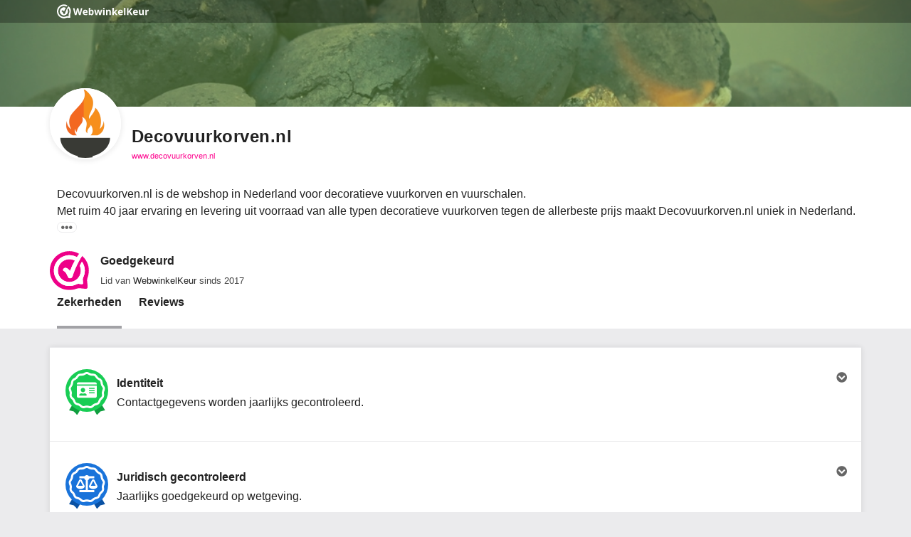

--- FILE ---
content_type: image/svg+xml
request_url: https://dashboard.webwinkelkeur.nl/img/logo_wwk.svg?m=1768648674
body_size: 1689
content:
<svg id="Layer_1" data-name="Layer 1" xmlns="http://www.w3.org/2000/svg" viewBox="0 0 435.32 65.81"><defs><style>.cls-1{fill:#e08;}.cls-2{fill:#1f2b2e;}</style></defs><title>Logo-WebwinkelKeur-2019-(RGB)-WIDE</title><path class="cls-1" d="M54.44,8c-6.12,9-12.69,23-16.36,35.22-.45,1.49-2.27,2.39-3.72,2.54-1,.1-2.61-.12-3.14-1.11-.67-1.25-1.29-2.52-1.91-3.8-.27-.56-.54-1.12-.82-1.67l0-.09-.21-.39-.39-.68a15.73,15.73,0,0,0-2.16-2.9L25.54,35l-.24-.21c-.2-.16-.41-.33-.63-.48a13.3,13.3,0,0,0-1.4-.84c-1.71-.89-1-3.17.13-4.14a4.66,4.66,0,0,1,5.3-.59A14.07,14.07,0,0,1,34,33.67,133.67,133.67,0,0,1,42.15,16a19.26,19.26,0,1,0,8.28,8.82c1.19-2.45,2.43-4.81,3.69-7a26,26,0,0,1,2.25,26.58,9.37,9.37,0,0,0-.76,4.79h0a49.29,49.29,0,0,1,.4,5,1.47,1.47,0,0,1-1.18,1.71,1.57,1.57,0,0,1-.53,0,40.89,40.89,0,0,1-4.81-.53h0a8.5,8.5,0,0,0-4.29.55,26.08,26.08,0,1,1,.47-45.78c1.23-1.93,2.55-3.81,3.91-5.64a32.9,32.9,0,1,0-4.71,59.09,18.22,18.22,0,0,1,7.48-.73,55.48,55.48,0,0,0,8.44.73,2.73,2.73,0,0,0,2.94-2.49,2.9,2.9,0,0,0,0-.51A58.83,58.83,0,0,0,63,52a16.87,16.87,0,0,1,.71-7.3l.24-.63c.05-.13.11-.25.15-.38.14-.45.3-.83.38-1.19A32.94,32.94,0,0,0,54.49,8Z" transform="translate(-0.08 0.02)"/><path class="cls-2" d="M112.29,50.46h-7.86L100,33.36c-.16-.61-.44-1.87-.83-3.77a38.58,38.58,0,0,1-.68-3.84c-.09.8-.32,2.09-.67,3.86s-.63,3-.83,3.8L92.63,50.46H84.79L76.48,17.91h6.79l4.17,17.77C88.17,39,88.69,41.8,89,44.21c.09-.85.29-2.16.61-3.93s.62-3.16.9-4.13l4.75-18.24h6.52l4.74,18.24c.21.81.47,2.06.78,3.74s.55,3.11.72,4.32c.15-1.16.38-2.6.71-4.34s.62-3.12.89-4.19l4.14-17.77h6.79Z" transform="translate(-0.08 0.02)"/><path class="cls-2" d="M135.37,50.91q-6,0-9.4-3.32t-3.39-9.4q0-6.25,3.13-9.67a11.12,11.12,0,0,1,8.65-3.42q5.28,0,8.22,3t2.94,8.3v3.3h-16a6.56,6.56,0,0,0,1.72,4.52,6,6,0,0,0,4.5,1.62,19,19,0,0,0,4.25-.46,20.72,20.72,0,0,0,4.19-1.5v5.26a16,16,0,0,1-3.79,1.33A24,24,0,0,1,135.37,50.91Zm-1-21A4.33,4.33,0,0,0,131,31.28a6.4,6.4,0,0,0-1.4,3.89h9.53a5.74,5.74,0,0,0-1.31-3.89,4.48,4.48,0,0,0-3.35-1.35Z" transform="translate(-0.08 0.02)"/><path class="cls-2" d="M164.93,25.1a8.08,8.08,0,0,1,6.91,3.44c1.66,2.29,2.49,5.44,2.49,9.43s-.86,7.3-2.57,9.55a9,9,0,0,1-12.65,1.4,8.8,8.8,0,0,1-1.24-1.2h-.5l-1.14,2.74H151V15.81h6.79v8.07c0,1-.09,2.66-.26,4.92h.26A7.86,7.86,0,0,1,164.93,25.1Zm-2.18,5.43a4.28,4.28,0,0,0-3.67,1.55c-.78,1-1.18,2.74-1.21,5.11v.74q0,4,1.19,5.74a4.27,4.27,0,0,0,3.78,1.74,3.79,3.79,0,0,0,3.33-1.93,10.51,10.51,0,0,0,1.23-5.6,9.9,9.9,0,0,0-1.24-5.51,3.92,3.92,0,0,0-3.41-1.84Z" transform="translate(-0.08 0.02)"/><path class="cls-2" d="M200.37,50.46l-1.92-8.7-2.58-11h-.16l-4.54,19.7h-7.31l-7.08-24.89h6.77l2.88,11c.46,2,.92,4.7,1.4,8.17H188a44.09,44.09,0,0,1,.78-5.36l.36-1.9,3.07-11.93h7.48l2.92,11.93c.06.33.15.81.28,1.45s.25,1.32.37,2,.22,1.42.32,2.11.15,1.25.17,1.66h.13c.13-1.07.37-2.53.71-4.39s.59-3.13.74-3.78l3-11H215l-7.17,24.89Z" transform="translate(-0.08 0.02)"/><path class="cls-2" d="M218.69,19.13q0-3.31,3.69-3.32t3.7,3.32a3.26,3.26,0,0,1-.92,2.46,3.89,3.89,0,0,1-2.78.88Q218.69,22.47,218.69,19.13Zm7.08,31.33H219V25.57h6.79Z" transform="translate(-0.08 0.02)"/><path class="cls-2" d="M255.88,50.46h-6.8V35.92a7,7,0,0,0-1-4,3.47,3.47,0,0,0-3-1.35A4.58,4.58,0,0,0,241,32.48q-1.28,1.91-1.27,6.31V50.5H232.9V25.57h5.18l.92,3.18h.37A7.18,7.18,0,0,1,242.49,26,10.76,10.76,0,0,1,247,25.1c2.89,0,5.08.78,6.59,2.35s2.26,3.83,2.25,6.78Z" transform="translate(-0.08 0.02)"/><path class="cls-2" d="M269.37,36.93l3-3.79,7-7.57H287l-9.88,10.8,10.49,14.09h-7.84l-7.17-10.08-2.92,2.33v7.75h-6.83V15.81h6.79V31.27l-.36,5.66Z" transform="translate(-0.08 0.02)"/><path class="cls-2" d="M302.42,50.91q-6,0-9.4-3.32t-3.38-9.4q0-6.25,3.12-9.67a11.12,11.12,0,0,1,8.65-3.42q5.28,0,8.22,3t2.94,8.3v3.3H296.52a6.51,6.51,0,0,0,1.71,4.52,6,6,0,0,0,4.5,1.62,18.39,18.39,0,0,0,4.25-.46,20.72,20.72,0,0,0,4.19-1.5v5.26a15.88,15.88,0,0,1-3.8,1.33A23.5,23.5,0,0,1,302.42,50.91Zm-1-21a4.32,4.32,0,0,0-3.35,1.36,6.4,6.4,0,0,0-1.4,3.89h9.53a5.74,5.74,0,0,0-1.31-3.89,4.46,4.46,0,0,0-3.43-1.34Z" transform="translate(-0.08 0.02)"/><path class="cls-2" d="M324.89,50.46h-6.8V15.81h6.8Z" transform="translate(-0.08 0.02)"/><path class="cls-2" d="M358.73,50.46h-7.84l-8.52-13.71-2.92,2.09V50.46h-6.9V17.91h6.9V32.8L342.17,29,351,17.91h7.66L347.29,32.32Z" transform="translate(-0.08 0.02)"/><path class="cls-2" d="M373.56,50.91q-6,0-9.39-3.32t-3.39-9.4q0-6.25,3.13-9.67a11.12,11.12,0,0,1,8.65-3.42q5.28,0,8.22,3t2.94,8.3v3.3H367.66a6.54,6.54,0,0,0,1.71,4.57,6,6,0,0,0,4.49,1.62,19.1,19.1,0,0,0,4.26-.46,20.72,20.72,0,0,0,4.19-1.5v5.26a16.08,16.08,0,0,1-3.81,1.32A24.05,24.05,0,0,1,373.56,50.91Zm-1-21a4.33,4.33,0,0,0-3.39,1.37,6.4,6.4,0,0,0-1.4,3.89h9.6a5.74,5.74,0,0,0-1.31-3.89,4.46,4.46,0,0,0-3.45-1.35Z" transform="translate(-0.08 0.02)"/><path class="cls-2" d="M406.88,50.46,406,47.28h-.35a7.13,7.13,0,0,1-3.1,2.68,10.55,10.55,0,0,1-4.56.95c-2.93,0-5.13-.78-6.62-2.35s-2.22-3.82-2.22-6.76V25.57h6.79V40.11a7,7,0,0,0,1,4,3.47,3.47,0,0,0,3,1.35A4.6,4.6,0,0,0,404,43.55c.84-1.27,1.27-3.37,1.27-6.31V25.57h6.79V50.46Z" transform="translate(-0.08 0.02)"/><path class="cls-2" d="M433.11,25.1a11,11,0,0,1,2.29.2l-.51,6.37a7.92,7.92,0,0,0-2-.22,7.15,7.15,0,0,0-5.07,1.67A6,6,0,0,0,426,37.79V50.46h-6.8V25.57h5.16l1,4.18h.33a9.37,9.37,0,0,1,3.13-3.37A7.75,7.75,0,0,1,433.11,25.1Z" transform="translate(-0.08 0.02)"/></svg>

--- FILE ---
content_type: image/svg+xml
request_url: https://dashboard.webwinkelkeur.nl/badge_tiers/icon/8/badge-legislation-approved-super.svg?m=1700037030
body_size: 1994
content:
<?xml version="1.0" encoding="UTF-8"?>
<svg width="32px" height="32px" viewBox="0 0 32 32" version="1.1" xmlns="http://www.w3.org/2000/svg" xmlns:xlink="http://www.w3.org/1999/xlink">
    <!-- Generator: Sketch 57.1 (83088) - https://sketch.com -->
    <title>badge-legal-plus-30-SVG</title>
    <desc>Created with Sketch.</desc>
    <g id="badge-legal-plus-30" stroke="none" stroke-width="1" fill="none" fill-rule="evenodd">
        <g id="blue" transform="translate(1.000000, 0.000000)">
            <path d="M5.17189907,24.5 L2.5,28.9265926 L5.85979078,29.7492578 L8.203928,32.2493005 L10.8559123,27.8583279 C9.1565181,27.6316552 6.12780831,25.8114631 5.17189907,24.5 Z" id="Shape" fill="#0A51A3" fill-rule="nonzero"></path>
            <path d="M22.1718991,24.5 L19.5,28.9265926 L22.8597908,29.7492578 L25.203928,32.2493005 L27.8559123,27.8583279 C26.1565181,27.6316552 23.1278083,25.8114631 22.1718991,24.5 Z" id="Shape" fill="#0A51A3" fill-rule="nonzero" transform="translate(23.677956, 28.374650) scale(-1, 1) translate(-23.677956, -28.374650) "></path>
            <circle id="Oval" fill="#1973DA" fill-rule="nonzero" cx="15" cy="15" r="15"></circle>
            <path d="M25.0019967,20.6864653 C24.5263812,21.1102749 24.1558408,21.6502222 23.9305037,22.2480521 L23.6065123,23.1074714 C23.3487021,23.7912557 22.7734445,24.3040007 22.0674297,24.4790147 L21.180281,24.6989932 C20.5634132,24.8518976 19.9859331,25.1568368 19.5103177,25.5807706 L18.8264044,26.1902764 C18.2821384,26.675198 17.5356246,26.8602732 16.8301037,26.685135 L15.942955,26.4652806 C15.3260872,26.3122521 14.6737829,26.3123763 14.0569151,26.4652806 L13.1696429,26.6852592 C12.4637516,26.8603974 11.7176083,26.675198 11.1734657,26.1902764 L10.4895524,25.5807706 C10.0138135,25.1568368 9.43645688,24.8520218 8.8195891,24.6989932 L7.93231691,24.4790147 C7.22642557,24.3040007 6.65116797,23.7912557 6.39335774,23.1074714 L6.06936633,22.2480521 C5.84402932,21.6502222 5.47348885,21.1102749 4.99787342,20.6865895 L4.31396016,20.0770837 C3.76981759,19.592162 3.49731414,18.8691269 3.5849795,18.143235 L3.69511682,17.2307774 C3.77166967,16.5963051 3.69301779,15.94494 3.46780426,15.3471101 L3.14368938,14.487815 C2.88600262,13.8040308 2.97860687,13.0364038 3.3917453,12.4344749 L3.91045257,11.6781511 C4.27160915,11.1521155 4.50287283,10.5386349 4.57954915,9.90378999 L4.68968647,8.9914566 C4.77735183,8.26531622 5.21395,7.62898076 5.85761128,7.28913812 L6.66660201,6.86197481 C7.22914197,6.56498513 7.71735157,6.1299965 8.07850815,5.60371241 L8.59746237,4.84738865 C9.01047733,4.24545977 9.69093336,3.88611592 10.4179385,3.88611592 L11.3316337,3.88611592 C11.9670224,3.88611592 12.6001885,3.7291126 13.1629754,3.43199872 L13.9719661,3.0048354 C14.6156274,2.66499276 15.3842427,2.66511697 16.0280274,3.0048354 L16.8370182,3.43199872 C17.3998051,3.7291126 18.0330947,3.88611592 18.6683598,3.88611592 L19.5820551,3.88611592 C20.3090602,3.88611592 20.9895162,4.24545977 21.4025312,4.84726444 L21.9214854,5.60383662 C22.282642,6.1299965 22.7708516,6.56498513 23.3333915,6.86197481 L24.1423823,7.28913812 C24.7860435,7.62898076 25.2226417,8.26531622 25.3103071,8.99133239 L25.4204444,9.90378999 C25.4971207,10.5385107 25.7283844,11.1519913 26.0894175,11.6779027 L26.6083717,12.4344749 C27.0213867,13.0364038 27.1139909,13.8039066 26.8563042,14.4875666 L26.5320658,15.3471101 C26.3069758,15.9448158 26.2283239,16.5961809 26.3048767,17.230529 L26.4150141,18.1431108 C26.5025559,18.8691269 26.2300525,19.5920378 25.6859099,20.0769595 L25.0019967,20.6864653 Z" id="Path-Copy-2" stroke="#FFFFFF" stroke-width="1.5"></path>
        </g>
        <g id="Group" transform="translate(8.500000, 8.500000)" fill="#FFFFFF">
            <path d="M5.99998569,7.87500626 C5.99998569,8.21875556 5.86717339,8.53125469 5.60154914,8.81250402 C5.3359249,9.09375335 4.97264451,9.32031543 4.51170799,9.4921899 C4.05077147,9.66406437 3.54686642,9.75000179 3,9.75000179 C2.45311927,9.75000179 1.94921422,9.66406437 1.4882777,9.4921899 C1.02734118,9.32031543 0.664060798,9.09375335 0.39843655,8.81250402 C0.132812303,8.53125469 0,8.21875556 0,7.87500626 L0,7.85156881 C0,7.72656923 0.0390625261,7.57422584 0.117187221,7.39453865 C0.195311915,7.21485146 0.468748882,6.65625916 0.937497765,5.7187614 L1.99218275,3.60939143 C2.13280741,3.34376718 2.33593205,3.16407999 2.6015563,3.07033021 C2.86718054,2.97658044 3.13280515,2.97658044 3.3984294,3.07033021 C3.66405364,3.16407999 3.86717828,3.34376718 4.00780294,3.60939143 L5.08592537,5.78907373 C5.53904917,6.67969661 5.80467378,7.21094546 5.88279847,7.38281993 C5.96092317,7.5546944 5.99998569,7.71094415 5.99998569,7.85156881 L5.99998569,7.87500626 Z M2.99999285,4.1250152 L1.31249687,7.50000715 L4.68748882,7.50000715 L2.99999285,4.1250152 Z M14.9999642,7.87500626 C14.9999642,8.21875556 14.8671519,8.53125469 14.6015277,8.81250402 C14.3359034,9.09375335 13.9726231,9.32031543 13.5116865,9.4921899 C13.05075,9.66406437 12.546845,9.75000179 11.9999785,9.75000179 C11.4530978,9.75000179 10.9491928,9.66406437 10.4882562,9.4921899 C10.0273197,9.32031543 9.66403934,9.09375335 9.39841509,8.81250402 C9.13279084,8.53125469 8.99997854,8.21875556 8.99997854,7.87500626 L8.99997854,7.85156881 C8.99997854,7.72656923 9.03904107,7.57422584 9.11716576,7.39453865 C9.19529046,7.21485146 9.46872742,6.65625916 9.93747631,5.7187614 L10.9921613,3.60939143 C11.132786,3.34376718 11.3359106,3.16407999 11.6015348,3.07033021 C11.8671591,2.97658044 12.1327837,2.97658044 12.3984079,3.07033021 C12.6640322,3.16407999 12.8671568,3.34376718 13.0077815,3.60939143 L14.0859039,5.78907373 C14.5390277,6.67969661 14.8046523,7.21094546 14.882777,7.38281993 C14.9609017,7.5546944 14.9999642,7.71094415 14.9999642,7.85156881 L14.9999642,7.87500626 Z M10.3124754,7.50000715 L13.6874674,7.50000715 L11.9999714,4.1250152 L10.3124754,7.50000715 Z M12.3749705,10.5 C12.4843454,10.5 12.5741888,10.5351562 12.6445011,10.6054685 C12.7148134,10.6757808 12.7499696,10.7656242 12.7499696,10.8749991 L12.7499696,11.6249973 C12.7499696,11.7343722 12.7148134,11.8242156 12.6445011,11.8945279 C12.5741888,11.9648403 12.4843454,11.9999964 12.3749705,11.9999964 L2.62499374,11.9999964 C2.51561888,11.9999964 2.42577547,11.9648403 2.35546313,11.8945279 C2.2851508,11.8242156 2.24999464,11.7343722 2.24999464,11.6249973 L2.24999464,10.8749991 C2.24999464,10.7656242 2.2851508,10.6757808 2.35546313,10.6054685 C2.42577547,10.5351562 2.51561888,10.5 2.62499374,10.5 L6.74998391,10.5 L6.74998391,3.58595398 C6.46873458,3.4609544 6.23436014,3.28126721 6.04686058,3.04689277 C5.85936103,2.81251833 5.73436145,2.54689408 5.67186148,2.25001967 L2.62499374,2.25001967 C2.51561888,2.25001967 2.42577547,2.2148635 2.35546313,2.14455117 C2.2851508,2.07423884 2.24999464,1.98439542 2.24999464,1.87502056 L2.24999464,1.12502235 C2.24999464,1.01564749 2.2851508,0.925804077 2.35546313,0.855491744 C2.42577547,0.785179412 2.51561888,0.750023246 2.62499374,0.750023246 L5.99998569,0.750023246 C6.18748525,0.515648805 6.41014097,0.332055612 6.66795285,0.199243309 C6.92576474,0.0664310064 7.20310771,2.50339508e-05 7.49998212,2.50339508e-05 C7.79685653,2.50339508e-05 8.0741995,0.0664310064 8.33201138,0.199243309 C8.58982327,0.332055612 8.81247899,0.515648805 8.99997854,0.750023246 L12.3749705,0.750023246 C12.4843454,0.750023246 12.5741888,0.785179412 12.6445011,0.855491744 C12.7148134,0.925804077 12.7499696,1.01564749 12.7499696,1.12502235 L12.7499696,1.87502056 C12.7499696,1.98439542 12.7148134,2.07423884 12.6445011,2.14455117 C12.5741888,2.2148635 12.4843454,2.25001967 12.3749705,2.25001967 L9.32810276,2.25001967 C9.26560279,2.54689408 9.14060321,2.81251833 8.95310365,3.04689277 C8.7656041,3.28126721 8.53122966,3.4609544 8.24998033,3.58595398 L8.24998033,10.5 L12.3749705,10.5 Z" id=""></path>
        </g>
    </g>
</svg>